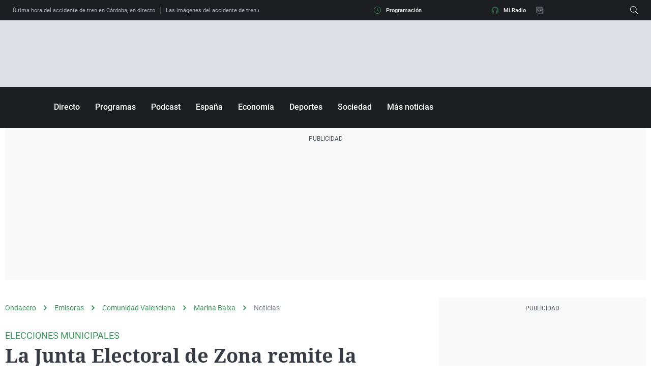

--- FILE ---
content_type: application/x-javascript;charset=utf-8
request_url: https://smetrics.ondacero.es/id?d_visid_ver=5.5.0&d_fieldgroup=A&mcorgid=09DCC8AD54D410FF0A4C98A6%40AdobeOrg&mid=92228281396537593154928416270376529563&ts=1768808283354
body_size: -35
content:
{"mid":"92228281396537593154928416270376529563"}